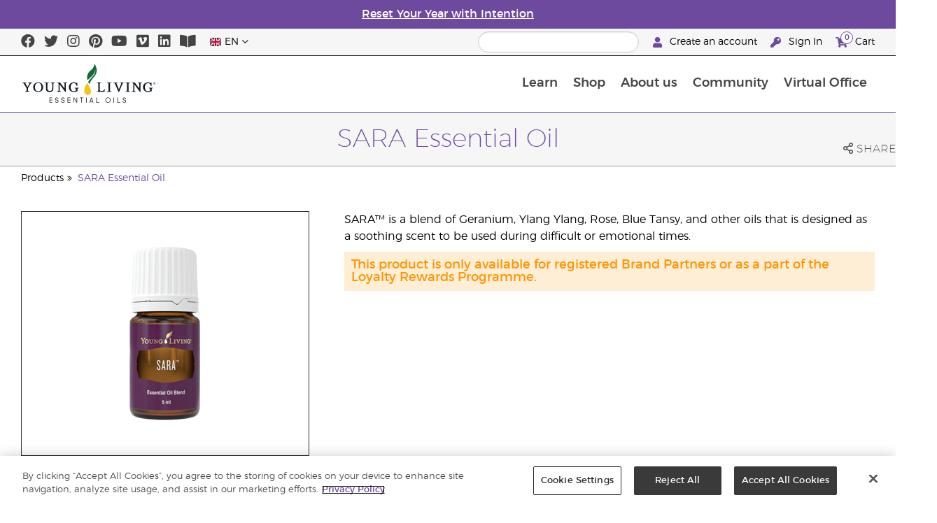

--- FILE ---
content_type: text/html; charset=utf-8
request_url: https://www.youngliving.com/en_gb/products/sara-essential-oil
body_size: 16361
content:
<!DOCTYPE html>
<html lang="en">
<head>
    <meta charset="utf-8" />
    <meta name="viewport" content="width=device-width, initial-scale=1.0" />
    <link rel="shortcut icon" href="/assets/images/favicon.ico">
    
<meta name="robots" content="NOODP"><link rel="shortcut icon" href="//assets.ctfassets.net/qx1dg9syx02d/3pGKZ2dBhL5gD0O9r85oXT/cbc2bb0c1a4f288d53cc416595b7f08a/favicon.ico"><link rel="icon" type="image/png" href="//images.ctfassets.net/qx1dg9syx02d/5jIZO8KajYqKcbg4i02tDF/179a9f82b7987d6821140dd33138191a/favicon-196x196.png?w=196&h=196" sizes="196x196"><link rel="icon" type="image/png" href="//images.ctfassets.net/qx1dg9syx02d/5jIZO8KajYqKcbg4i02tDF/179a9f82b7987d6821140dd33138191a/favicon-196x196.png?w=96&h=96" sizes="96x96"><link rel="icon" type="image/png" href="//images.ctfassets.net/qx1dg9syx02d/5jIZO8KajYqKcbg4i02tDF/179a9f82b7987d6821140dd33138191a/favicon-196x196.png?w=32&h=32" sizes="32x32"><link rel="icon" type="image/png" href="//images.ctfassets.net/qx1dg9syx02d/5jIZO8KajYqKcbg4i02tDF/179a9f82b7987d6821140dd33138191a/favicon-196x196.png?w=16&h=16" sizes="16x16"><link rel="icon" type="image/png" href="//images.ctfassets.net/qx1dg9syx02d/5jIZO8KajYqKcbg4i02tDF/179a9f82b7987d6821140dd33138191a/favicon-196x196.png?w=128&h=128" sizes="128x128"><meta name="application-name" content="Young Living"><meta name="msapplication-TileColor" content="#FFFFFF"><meta name="msapplication-TileImage" content="//images.ctfassets.net/qx1dg9syx02d/5jIZO8KajYqKcbg4i02tDF/179a9f82b7987d6821140dd33138191a/favicon-196x196.png?w=144&h=144"><meta name="msapplication-square70x70logo" content="//images.ctfassets.net/qx1dg9syx02d/5jIZO8KajYqKcbg4i02tDF/179a9f82b7987d6821140dd33138191a/favicon-196x196.png?w=70&h=70"><meta name="msapplication-square150x150logo" content="//images.ctfassets.net/qx1dg9syx02d/5jIZO8KajYqKcbg4i02tDF/179a9f82b7987d6821140dd33138191a/favicon-196x196.png?w=150&h=150"><meta name="msapplication-wide310x150logo" content="https://images.ctfassets.net/qx1dg9syx02d/7urDFp5QSScC8MBZxTthq/bcf2a7befa4cdca6ec3d85639dd23977/mstile-310x150.png?w=310&h=150"><meta name="msapplication-square310x310logo" content="https://images.ctfassets.net/qx1dg9syx02d/5jIZO8KajYqKcbg4i02tDF/179a9f82b7987d6821140dd33138191a/favicon-196x196.png?w=310&h=310"><link rel="apple-touch-icon-precomposed" href="//images.ctfassets.net/qx1dg9syx02d/5jIZO8KajYqKcbg4i02tDF/179a9f82b7987d6821140dd33138191a/favicon-196x196.png?w=152&h=152"><link rel="apple-touch-icon-precomposed" sizes="57x57" href="http://images.ctfassets.net/qx1dg9syx02d/5jIZO8KajYqKcbg4i02tDF/179a9f82b7987d6821140dd33138191a/favicon-196x196.png?w=57&h=57"><link rel="apple-touch-icon-precomposed" sizes="114x114" href="http://images.ctfassets.net/qx1dg9syx02d/5jIZO8KajYqKcbg4i02tDF/179a9f82b7987d6821140dd33138191a/favicon-196x196.png?w=114&h=114"><link rel="apple-touch-icon-precomposed" sizes="72x72" href="http://images.ctfassets.net/qx1dg9syx02d/5jIZO8KajYqKcbg4i02tDF/179a9f82b7987d6821140dd33138191a/favicon-196x196.png?w=72&h=72"><link rel="apple-touch-icon-precomposed" sizes="144x144" href="http://images.ctfassets.net/qx1dg9syx02d/5jIZO8KajYqKcbg4i02tDF/179a9f82b7987d6821140dd33138191a/favicon-196x196.png?w=144&h=144"><link rel="apple-touch-icon-precomposed" sizes="60x60" href="http://images.ctfassets.net/qx1dg9syx02d/5jIZO8KajYqKcbg4i02tDF/179a9f82b7987d6821140dd33138191a/favicon-196x196.png?w=60&h=60"><link rel="apple-touch-icon-precomposed" sizes="120x120" href="http://images.ctfassets.net/qx1dg9syx02d/5jIZO8KajYqKcbg4i02tDF/179a9f82b7987d6821140dd33138191a/favicon-196x196.png?w=120&h=120"><link rel="apple-touch-icon-precomposed" sizes="76x76" href="http://images.ctfassets.net/qx1dg9syx02d/5jIZO8KajYqKcbg4i02tDF/179a9f82b7987d6821140dd33138191a/favicon-196x196.png?w=76&h=76"><link rel="apple-touch-icon-precomposed" sizes="152x152" href="http://images.ctfassets.net/qx1dg9syx02d/5jIZO8KajYqKcbg4i02tDF/179a9f82b7987d6821140dd33138191a/favicon-196x196.png?w=152&h=152"><script type='text/javascript' src='//static.queue-it.net/script/queueclient.min.js'></script><script data-queueit-c='youngliving' data-queueit-intercept-domain='youngliving.com' data-queueit-intercept="true" type='text/javascript' src='//static.queue-it.net/script/queueconfigloader.min.js'> </script>    <meta name="description" content="SARA essential oil is an empowering blend of therapeutic-grade oils designed to help soothe emotional wounds. Use for relaxation. Order Young Living today.">
<meta name="keywords" content="sara, sara oil, sara oils, sara essential, sara essentials, sara essential oil, sara essential oils">
<meta name="twitter:card" content="summary">
<meta name="twitter:site" content="@younglivingeo">
<meta name="twitter:creator" content="@younglivingeo">
<meta name="twitter:title" content="SARA Essential Oil">
<meta name="twitter:description" content="SARA essential oil is an empowering blend of therapeutic-grade oils designed to help soothe emotional wounds. Use for relaxation. Order Young Living today.">
<meta name="twitter:image" content="https://static.youngliving.com/productimages/large/341708.jpg">
<link rel="alternate" href="https://www.youngliving.com/en_US/products/sara-essential-oil-blend" hreflang="en-us">
<link rel="alternate" href="https://www.youngliving.com/es_US/products/aceite-esencial-sara" hreflang="es-us">
<link rel="alternate" href="https://www.youngliving.com/en_AU/products/sara-essential-oil" hreflang="en-au">
<link rel="alternate" href="https://www.youngliving.com/zh_AU/products/sara-莎拉复方精油" hreflang="zh-au">
<link rel="alternate" href="https://www.youngliving.com/en_GB/products/sara-essential-oil" hreflang="en-gb">
<link rel="alternate" href="https://www.youngliving.com/en_EU/products/sara-essential-oil" hreflang="en">
<link rel="alternate" href="https://www.youngliving.com/fi_FI/products/sara-" hreflang="fi-fi">
<link rel="alternate" href="https://www.youngliving.com/de_AT/products/sara" hreflang="de-at">
<link rel="alternate" href="https://www.youngliving.com/de_DE/products/sara" hreflang="de-de">
<link rel="alternate" href="https://www.youngliving.com/es_ES/products/sara" hreflang="es-es">
<link rel="alternate" href="https://www.youngliving.com/cs_CZ/products/sara" hreflang="cs-cz">
<link rel="alternate" href="https://www.youngliving.com/sv_SE/products/sara" hreflang="sv-se">
<link rel="alternate" href="https://www.youngliving.com/ja_JP/products/ワイエルサラ" hreflang="ja-jp">
<link rel="alternate" href="https://www.youngliving.com/ro_RO/products/sara-essential-oil-blend" hreflang="ro-ro">
<link rel="alternate" href="https://www.youngliving.com/lt_LT/products/sara-essential-oil-blend" hreflang="lt-lt">
<link rel="alternate" href="https://www.youngliving.com/nl_NL/products/sara" hreflang="nl-nl">
<link rel="alternate" href="https://www.youngliving.com/fr_FR/products/sara-essential-oil-blend" hreflang="fr-fr">
<link rel="alternate" href="https://www.youngliving.com/ru_RU/products/sara-essential-oil-blend" hreflang="ru-ru">
<link rel="alternate" href="https://www.youngliving.com/en_NZ/products/sara-essential-oil-blend" hreflang="en-nz">

    <title>Sara Essential Oil | Young Living Essential Oils</title>
    
            <link href="/assets/styles/min/libs.css?v=zpJADKrdJUGKpRODade-zjr-8IRYLCrRdfpusJHPJoc" rel="stylesheet" />
            <link href="/assets/styles/min/cymbeo.css?v=wKbRFkyJigqHl9IN0g392351-WSUfFguUGXw852NCGM" rel="stylesheet" />
            <link href="/assets/styles/min/yl.css?v=jqmCx9FuWSfUdXY-7ckTudTuCLaQNVX_0pplF4RCtb8" rel="stylesheet" />
        
</head>
<body>
    

<script src="/assets/js/min/libs.js?v=oVXt9Vdpkk3hL5EsSDjd1u-waeEcSSvWGEvyu1mpVF8"></script>
<script src="https://cdn.gbqofs.com/yliving/virtualoffice/p/detector-dom.min.js" id="_cls_detector"></script>

    
<div id="siteHeader" class="content-group c3">

                

    
<style>
    @import url('https://fonts.cdnfonts.com/css/domaine-display');
     @font-face {
    font-family: GT_Walsheim_Pro;
    src: local("GT Walsheim Pro Regular"),local("GTWalsheimProRegular"),url(GTWalsheimProRegular.woff2) format("woff2"),url(GTWalsheimProRegular.woff) format("woff"),url(GTWalsheimProRegular.ttf) format("truetype");
    font-weight: 400;
    font-style: normal
    }
    /* Modal base styling */
  .modal1 {
    display: none;
    position: fixed;
    z-index: 1;
    left: 0;
    top: 0;
    width: 100%;
    height: 100%;
    overflow: auto;
    background-color: rgba(0,0,0,0.5);
    
  }
  
  .modal-content1 {
    background-color: #fefefe;
    margin: 80px auto;
    padding: 20px;
    border: 1px solid #888;
    width: 100%;
  text-align: center;
  
  }
  .modal-content1 > a{
    font-size: large;
    color: black;
    text-align: center;
    text-decoration: underline;
  }
  /* Close button */
  .close1 {
    color: rgb(69, 69, 69);
    float: right;
    font-size: 60px !important;
    font-weight: bold;
   
  }
  
  .close1:hover,
  .close1:focus {
    color: black;
    text-decoration: none;
    cursor: pointer;
  }
  @media (max-width: 989px) {
    .modal-content1 {
  
    margin: 40px auto;
   
  
  }
  }
#countdown {
 font-family: 'Domaine Display', sans-serif;
  text-align: center;
  margin-top: 20px;
margin-bottom:20px;
}

#countdown h2 {
  font-size: 1.6rem;  
  display: inline-block;
font-weight: 400;
  font-family: 'GT_Walsheim_Pro', sans-serif;
}

#timer {
  font-weight: 400;
 font-family: 'GT_Walsheim_Pro', sans-serif;
 
}
	.black-friday-link {
  font-size: 1.6rem;  
  color: white;      
  text-decoration: none; 
  font-weight: bold;  
text-decoration: underline;
font-family: 'Domaine Display', sans-serif;
}

.black-friday-link:hover {
  color: white; 
  text-decoration: underline;
}
@media only screen and (min-width: 990px) {
#siteHeader {
   transition: opacity 0.3s ease, visibility 0.3s ease;
}

}
         /* ===== Pre‑loader overlay ===== */
        #preloader {
      position: fixed;
      inset: 0;              
      display: flex;
      align-items: center;
      justify-content: center;
      background: #ffffff;
      z-index: 9999;
      opacity: 1;
      transition: opacity .4s ease-out;
    }
    #preloader img{
      width: 50%;
    }
    #preloader .loader-content {
  display: flex;
  flex-direction: column;
  align-items: center;
  gap: 1rem;        /* space between logo and bar */
}
#preloader.loaded {
      opacity: 0;
      pointer-events: none;
    }
/* bar “track” */
.loader-bar {
  width: 200px;
  height: 6px;
  background: #e0e0e0;
  border-radius: 3px;
  overflow: hidden;
  position: relative;
}
/* animated “fill” */
.loader-bar-fill {
  position: absolute;
  inset: 0;            
  background: #006E37;   
  transform: translateX(-100%);        
  animation: load 1.6s cubic-bezier(.4,0,.2,1) infinite;
}


/* keyframes – sweeps left → right in a loop */
@keyframes load {
  0%   { transform: translateX(-100%); }
  50%  { transform: translateX(0);     }
  100% { transform: translateX(100%);  }
}
</style>
<script>
  // Hide the loader
  window.addEventListener('load', () => {
    const preloader = document.getElementById('preloader');
    preloader.classList.add('loaded');          
    preloader.addEventListener('transitionend', () => preloader.remove());

    document.querySelector('main.app').hidden = false;
  });
</script>

      <!-- ===== Pre‑loader (shows until window.load fires) ===== -->
      <div id="preloader">
        <div class="loader-content">         
          <img src="https://images.ctfassets.net/x0wnv07j8mtt/2do1w6GtWLOdE9N06gKEeq/4d7c7fc88f814e83b2baf77a0fcfa9da/YL_Logo_2022_FULL__1_.svg"
               alt="Loading…">
      
          <!-- NEW progress bar -->
          <div class="loader-bar">
            <div class="loader-bar-fill"></div>
          </div>
        </div>
      </div>
  <div id="siteHeaderSpecialMessageBar">
<div style="display: none;"  id="countdown" >
  <h2>End of the Year Sale ends in:<br> <span id="timer">00d  00h  00m  00s</span></h2>
</div>
<p style="display: none;">Order by 10 December for Christmas delivery!</p>
  <p >
  <a  href="/en_gb/ipaper/january-2026/reset-rituals-guide-en-gb" >
Reset Your Year with Intention
</a>
</p>
  </div>
  <div id="linksModal2" class="modal1">
    <div class="modal-content1">
      <span class="close1">&times;</span>
      <a href="https://apps.apple.com/us/app/young-living-essentials/id6450831186">
        Download on the App Store</a><br><br>
      <a href="https://play.google.com/store/apps/details?id=com.youngliving.android">ANDROID APP ON Google play</a><br>
    </div>
  </div>
  <script src="https://ajax.googleapis.com/ajax/libs/jquery/3.5.1/jquery.min.js"></script>
  <script>
  $(document).ready(function(){
    $('#openMessage').click(function(e) {
      e.preventDefault();
      $('#linksModal2').show();
    });
  
    $('.close1, #linksModal2').click(function(){
      $('#linksModal2').hide();
    });
  
    $('.modal-content1').click(function(e){
      e.stopPropagation(); 
    });
  });
  </script>
<script>

const countDownDate = new Date("2025-12-11T00:00:00Z").getTime();

const countdownFunction = setInterval(() => {
const now = new Date().getTime();
const distance = countDownDate - now;

if (distance > 0) {
  const days = Math.floor(distance / (1000 * 60 * 60 * 24));
  const hours = Math.floor((distance % (1000 * 60 * 60 * 24)) / (1000 * 60 * 60));
  const minutes = Math.floor((distance % (1000 * 60 * 60)) / (1000 * 60));
  const seconds = Math.floor((distance % (1000 * 60)) / 1000);

  document.getElementById("timer").innerHTML = `${days}d ${hours}h ${minutes}m ${seconds}s`;
} else {
  clearInterval(countdownFunction);
  document.getElementById("countdown").innerHTML = `
    <h2><a href="https://www.youngliving.com/en_gb/ipaper/december-2025/2025-dec-gift-guide-en-gb" target="_self" class="black-friday-link">Gift Guide: Celebrate Moments That Matter</a></h2>
  `;
}
}, 1000);
</script>





    <style>
        #siteHeaderSpecialMessageBar {
   color: #fff;
    background-color: #6E4A9E;
    width: 100%;
    height: 40px;
    display: flex;
    align-items: center;
    justify-content: center;
}

#siteHeaderSpecialMessageBar p, #siteHeaderSpecialMessageBar p a {
    color: #fff;
    margin: 0;
    text-align: center;
    font-size: 16px;
    font-family: 'Montserrat', sans-serif;
    font-weight: 700;
}

#siteHeaderSpecialMessageBar p a {
    text-decoration: underline;
}
    
.product-category h2 {
	display: none !important;
 
 }

#siteHeaderSpecialMessageBar {
  color: #fff;
  background-color: #6E4A9E;
width:100%;
max-width: 1440px;
  height: 40px;
  display: flex;
  align-items: center;
  justify-content: center;
margin-left: auto;
margin-right: auto;
}

#clonedSpecialMessageBar {
    color: #fff;
    background-color: #6E4A9E;
    width: 100%;              
       max-width: 1440px;    
    height: 40px;
    display: flex;
    align-items: center;
    justify-content: center;
    position: fixed;
    top: 0;
    left: 0;                 
    right: 0;                
    margin: 0 auto;            
    z-index: 1050;
transform: translateX(0);
}


#clonedSpecialMessageBar p, #clonedSpecialMessageBar p a {
    color: #fff;
    margin: 0;
    text-align: center;
    font-size: 16px;
    font-family: 'Montserrat', sans-serif;
    font-weight: 700;
}

#clonedSpecialMessageBar p a {
    text-decoration: underline;
}
@media only screen and (min-width: 990px) {
  #siteHeader #siteHeaderTopBar {
      background-color: #f6f6f6;
      border-bottom: 1px #333 solid;
      border-top: 1px #6e4a9e solid;
      box-sizing: content-box;
      position: relative;
      z-index: 1;
width:100%;
max-width: 1440px;
margin-left: auto;
margin-right: auto;
  }
}
#siteFooter {
    -moz-box-sizing: border-box;
    -webkit-box-sizing: border-box;
    box-sizing: border-box;
    margin: 0;
    padding: 0;
    border-top: 1px #6e4a9e solid;
    margin-top: 30px;
    min-height: 0;
    background: none;
    color: #000;
width:100%;
max-width: 1440px;
margin-left: auto;
margin-right: auto;
}
@media only screen and (min-width: 990px) {
    #siteHeader.scrolled {
        border-bottom: 0px #6e4a9e solid;
    }
}
@media only screen and (min-width: 990px) {
    #pageTitle {
        background-color: #f6f6f6;
        border-bottom: 1px #999 solid;
        border-top: 1px #6e4a9e solid;
        padding: 20px 0;
        position: relative;
        z-index: 1;
max-width: 1440px;
margin-left: auto;
margin-right: auto;
    }
}
;
    </style>

<script>
  !function (t, e, c, n) {
      var s = e.createElement(c);
      s.async = 1, s.src = 'https://statics.yespo.io/scripts/' + n + '.js';
      var r = e.scripts[0];
      r.parentNode.insertBefore(s, r);
      var f = function () {
          f.c(arguments);
      };
      f.q = [];
      f.c = function () {
      f.q.push(arguments);
    };
t['eS'] = t['eS'] || f;
}(window, document, 'script', '97471CC4D899479EA596C8D5C8FCAA17');
</script><script>eS('init');</script>

                
    
<div id="siteHeaderTopBar" class="content-group c3">

            <div class="content-container">
                    

    
<div class="social-media-links content">
<a class="social-icon facebook" target="_blank" href="https://www.facebook.com/YoungLivingEurope/" title="Young Living Essential Oils Facebook">
<i class="fab fa-facebook" aria-hidden="true"></i>
</a>
<a class="social-icon twitter" target="_blank" href="https://twitter.com/yleoeurope" title="Young Living Essential Oils Twitter">
<i class="fab fa-twitter" aria-hidden="true"></i>
</a>
<a class="social-icon instagram" target="_blank" href="https://www.instagram.com/younglivingeurope/" title="">
<i class="fab fa-instagram" aria-hidden="true"></i>
</a>
<a class="social-icon pinterest" target="_blank" href="https://www.pinterest.co.uk/younglivingeuro/" title="Pinterest">
<i class="fab fa-pinterest" aria-hidden="true"></i>
</a>
<a class="social-icon youtube" target="_blank" href="https://www.youtube.com/YoungLivingEurope " title="Young Living Essential Oils YouTube">
<i class="fab fa-youtube" aria-hidden="true"></i>
</a>
<a class="social-icon vimeo" target="_blank" href="https://vimeo.com/younglivingeurope" title="Vimeo">
<i class="fab fa-vimeo" aria-hidden="true"></i>
</a>
<a class="social-icon linkedin" target="_blank" href="https://www.linkedin.com/company/young-living-essential-oils/" title="Young Living Essential Oils LinkedIn">
<i class="fab fa-linkedin" aria-hidden="true"></i>
</a>
 <a href='https://library.youngliving.com/en/gb'>
        <i class='fas fa-book-open' aria-hidden='true'></i>
        </a>
</div>




                    

    
<div class="site-header-dynamic-controls">
  <div id="headerLocaleSelection" class="locale-selections"></div>
  <div id="headerProductSearch" class="yl-search" data-prodidx="YL_Products_en_GB_Prod" data-catidx="YL_Categories_en_GB_Prod"></div>
</div>

    <style>
        #siteHeader .site-header-dynamic-controls {
  margin: 0 10px;
  flex: 2;
  display: flex;
  align-items: center;
  justify-content: space-between;
};
    </style>



                    

    
<div id="siteHeaderVoLinks" class="content">

<a class="link signed-out" href="/vo/#/enroll/start">
  <i class="fas fa-user"></i>
Create an account
</a>
<a class="link signed-out" href="/vo/#/login">
  <i class="fas fa-key"></i>
Sign In
</a>
<span class="link signed-in">
  <i class="fas fa-user"></i>
  <span class="user-name-value"></span>
  <span class="sub-menu">
    <button class="logout-control"> Logout </button>
    <a href="/vo/#/my-profile-dashboard">My Profile</a>
  </span>
</span>
<a class="link cart-icon" href="/vo/#/shopping-cart" >
  <i class="fas fa-shopping-cart">
    <span class="cart-indicator">
      <span class="cart-qty"></span>
    </span>
  </i>
Cart
</a>
</div>




            </div>
</div>





                
    
<div id="siteHeaderMainBar" class="content-group c4">

            <div class="content-container">
                    

    
<div id="mobileMenuControls">
  <button id="mobileMenuBtn">
    <i class="fas fa-bars"></i>
  </button>
  <button id="mobileSearchBtn">
    <i class="fas fa-search"></i>
  </button>
</div>




                    

    
<div class="site-logo">
                <a href="/en_GB">
<img src="https://images.ctfassets.net/x0wnv07j8mtt/2do1w6GtWLOdE9N06gKEeq/4d7c7fc88f814e83b2baf77a0fcfa9da/YL_Logo_2022_FULL__1_.svg">
                </a>
</div>




                    
    
<div id="siteHeaderMenuItems" class="content-group c6 menu-items">

                
    
<div class="content-group c1 menu-item with-content">
            <a class="title" href="/en_GB/discover">
                Learn
            </a>

            <div class="menu-content two-column">
                    

    

<div class='menu-content-item'>
  <a  class='title' href='/en_GB/discover'>Discover Essential Oils </a>
  <div class='links'>
    <a href='/en_GB/discover/about'>About Essential Oils</a>
<a href='/en_GB/discover/history-of-essential-oils'>History of Essential Oils</a>
    <a href='/en_GB/discover/guide'>Essential Oils Guide</a>
    <a href='/en_GB/discover/safety-guidelines'>Essential Oil Safety</a>
    <a href='/en_GB/discover/seed-to-seal'>Seed To Seal®</a>
                 <a href='/en_GB/essential-oil-diffuser-guide'>Essential Oil Diffuser Guide</a>
                 <a href='/en_GB/opportunity/enrolment-process'>Young Living Enrolment Process</a>
  </div>
</div>


<div class='menu-content-item'>
  <span class='title'>Young Living Brands</span>
  <div class='links'>
     <a href='/en_GB/products/c/beauty/bath-body/kidscents'>KidScents®</a>
    <a href='/en_GB/products/c/healthy-and-fit/ningxia-red'>NingXia Red®</a>
    <a href='/en_GB/products/c/savvy-minerals'>Savvy Minerals®</a>
    <a href='/en_GB/products/c/at-home/seedlings'>Seedlings®</a>
    <a href='/en_GB/products/brands/thieves'>Thieves®</a>
      <a href='/en_GB/simplified-by-jakob-and-kait-eu'>Simplified by Jacob + Kait</a>
      </div>
</div>

<div class='menu-content-item'>
<span class='title'>Food Supplements</span>
<div class='links'>
  <a href='/en_GB/products/c/healthy-and-fit/supplements'>Supplements</a>
    <a href='/en_gb/supplements-learn-about-nutrients'>Learn about nutrients</a>
<a href='https://viewer.ipaper.io/young-living/supplements-2025/yl-emea-supplementguide-2025-en/'>The Young Living Food Supplements Guide</a>
</div>
</div>

<div class='menu-content-item'>
  <span class='title'>Global Farms</span>
  <div class='links'>
  <a href='/en_GB/company/younglivingfarms'>Global Farms</a>
  </div>
</div>
<div class='menu-content-item'>
  <a class='title' href='/en_GB/discover/the-young-living-difference'>Common Questions</a>
  <div class='links'>
    <a href='/blog/eu/en/how-to-use-essential-oils/'>How to Use Essential Oils</a>
  </div>
</div>




            </div>
</div>





                
    
<div id="productsMenuGroup" class="content-group c1 menu-item with-content">
            <a class="title" href="/en_GB/products">
                Shop
            </a>

            <div class="menu-content three-column">
                    

    
<div class='menu-content-item'>
	<a class='title' href='/en_GB/products/c/new-and-seasonal'>New Products & Offers</span>
	<div class='links'>
	  <a href='/en_GB/products/c/essential-oils/new-and-seasonal'>New Products & Offers</a>
	  <a href='/en_GB/products/c/loved-by-millions'>Best Sellers</a>
	</div>
	</div>
	

  
  <div class='menu-content-item'>
	<a class='title' href='/en_GB/products/c/youngliving-brands'>Young Living Brands</a>
	<div class='links'>
	  <a href='/en_gb/products/c/essential-oils/animal-scents'>Animal Scents®</a>
	  <a href='/en_GB/products/kidscents-new'>KidScents®</a>
	  <a href='/en_GB/products/ningxia-red-new'>NingXia Red®</a>
	  <a href='/en_GB/products/c/beauty/bloom-products'>Bloom</a>
	  <a href='/en_GB/products/c/beauty/art-products'>Art</a>
	  <a href='/en_GB/products/c/home/seedlings-new'>Seedlings®</a>
	  <a href='/en_GB/products/brands/thieves-new'>Thieves®</a>
          <a href='/en_gb/simplified-by-jakob-and-kait-eu'>Simplified by Jacob + Kait</a>
	  
	</div>
  </div>
  
  <div class='menu-content-item'>
	<a class='title' href='/en_GB/products/c/healthy-and-fit/supplements-old'>Food Supplements</a>
	<div class='links'>
	  <a href='/en_GB/products/c/healthy-and-fit/supplements-old'>Food Supplements</a>
	  
  </div>
  </div>

  <div class='menu-content-item'>
	<a class='title' href='/en_GB/products/c/essential-oils-new'>Essential Oil Products</a>
	<div class='links'>
	  <a href='/en_GB/products/c/essential-oils/singles'>Essential Oil Singles</a>
	  <a href='/en_GB/products/c/essential-oils/blends'>Essential Oil Blends</a>
	  <a href='/en_GB/products/c/essential-oils/roll-ons'>Essential Oil Roll-Ons</a>
	  <a href='/en_GB/products/c/essential-oils/collections'>Collections</a>
    <a href='/en_gb/products/c/essential-oils/plus-oil-range'>Plus Oil Range</a>
	</div>
  </div>

  <div class='menu-content-item'>
	<a class='title' href='/en_GB/products/c/starter-kits'>Starter Kits</a>
	<div class='links'>
	  <a href='/en_GB/opportunity/products/starter-kit'>Premium Starter Kits</a>
	  <a href='/en_GB/opportunity/products/essential-rewards-kits'>Loyalty Rewards Kits</a>
	</div>
  </div>
  
  <div class='menu-content-item'>
	<a class='title' href='/en_GB/products/c/diffusers'>Diffusers</a>
	<div class='links'>
	  <a href='/en_gb/products/c/essential-oils/tools'>Diffusers</a>
	  <a href='/en_gb/products/c/replacement-parts'>Replacement parts</a>
	  
	</div>
  </div>
  
  <div class='menu-content-item'>
	<a class='title' href='/en_GB/products/c/business-tools'>Business Tools</a>
	<div class='links'>
	  <a href='/en_gb/products/id/50941'>Product Guide</a>
	  <a href='/en_GB/opportunity/products/business-tools'>Samples</a>
	  <a href='/en_GB/opportunity/products/business-accessories'>Accessories</a>
	</div>
  </div>

  
  <div class='menu-content-item'>
	<a class='title' href='/en_GB/products/c/personal-care'>Personal Care</a>
	<div class='links'>
	  <a href='/en_gb/shop/personal-care/skin-care'>Skin Care</a>
          <a href='/en_gb/shop/personal-care/body-care'>Body Care</a>
	  <a href='/en_gb/products/c/home/oral-care'>Dental Care</a>
	  <a href='/en_GB/products/c/beauty/bath-body/hair-care'>Hair Care</a>
	 
	 </div>
  </div>
  
  <div class='menu-content-item'>
  <a class='title' href='/en_gb/products/c/shop-by-need'>Shop by need</a>
	<div class='links'>
	  <a href='/en_gb/shop-by-need/feminine-wellness'>Feminine Wellness</a>
	  <a href='/en_gb/shop-by-need/masculine-wellness'>Masculine Wellness</a>
	  <a href='/en_gb/shop-by-need/inspired-living'>Inspired Living</a>
	  <a href='/en_gb/shop-by-need/natural-homecare'>Natural homecare</a>
	  <a href='/en_gb/shop-by-need/rest-relaxation'>Rest / Relaxation</a>
	  <a href='/en_gb/shop-by-need/sport'>Sport</a>
	</div>
  </div>
  
  <div class='menu-content-item'>
  <a class='title' href='/en_gb/products/c/shop-by-season'>Shop by Season</a>
	<div class='links'>
	  <a href='/en_gb/shop-by-season/autumn'>Autumn</a>
	  <a href='/en_gb/shop-by-season/spring'>Spring</a>
	  <a href='/en_gb/shop-by-season/summer'>Summer</a>
	  <a href='/en_gb/shop-by-season/winter'>Winter</a>
	</div>
  </div>
  
  <div style="display:none;">
  <div class='menu-content-item'>
	<a class='title' href='/en_GB/products/c/natures-ultra'>Nature's Ultra CBD</a>
  <div class='links'>
  <a href='/en_GB/products/c/natures-ultra'>CBD Muscle Balm</a>
  <a href='/en_GB/products/c/natures-ultra'>CBD Oil</a>
  <a href='/en_GB/products/c/natures-ultra'>CBD Roll-On</a>   
	</div>
  </div>
  </div>
  
  




            </div>
</div>





                
    
<div class="content-group c1 menu-item with-content">
            <a class="title" href="/en_GB/opportunity">
                About us
            </a>

            <div class="menu-content two-column">
                    

    
<div class='menu-content-item'>
<a class='title' href='/en_gb/opportunity/become-a-brand-partner'>Become a Brand Partner</a>
<div class='links'>
<a href='/en_GB/opportunity/become-a-brand-partner'>Become a Brand Partner</a>
</div>
</div>

<div class='menu-content-item'>
<a class='title' href='/en_GB/opportunity/compensation-plan'>Compensation Plan</a>
<div class='links'>
<a href='/en_GB/opportunity/compensation-plan'>Compensation Plan</a>
</div>
</div>

<div class='menu-content-item'>
<a class='title' href='/en_gb/opportunity/loyalty-rewards'>Loyalty Rewards</a>
<div class='links'>
<a href='/en_GB/opportunity/loyalty-rewards'>Loyalty Rewards</a>
</div>
</div>

<div class='menu-content-item'>
<a class='title' href='/en_GB/opportunity/success'>Brand Partner Moments</a>
<div class='links'>
<a href='/en_GB/opportunity/success'>Brand Partner Moments</a>
</div>
</div>

<div class='menu-content-item'>
<a class='title' href='/en_gb/company/events/recognition'>Global Recognition</a>
<div class='links'>
<a href='/en_GB/opportunity/Recognition/rank-advancement'>Rank Advancement</a>
<a href='/en_GB/company/events/recognition'>Recognition Retreats</a>
</div>
</div>

<div class='menu-content-item'>
<a class='title' href='/en_GB/company/about/anniversary/25-benefits-of-being-a-young-living-member'>25 Brand Partner Benefits</a>
<div class='links'>
<a href='/en_GB/company/about/anniversary/25-benefits-of-being-a-young-living-member'>25 Brand Partner Benefits</a>
</div>
</div>





            </div>
</div>





                
    
<div class="content-group c1 menu-item with-content">
            <a class="title" href="/en_GB/company">
                Community
            </a>

            <div class="menu-content three-column">
                    

    
  <div class='menu-content-item'>
  <a class='title' href='/en_GB/company/about'>About Young Living</a>
  <div class='links'>
  <a href='/en_GB/company/our-founder'>Our Founder</a>
  <a href='/en_GB/company/about/mission-statement'>Mission Statement</a>
  <a href='/en_gb/company/protecting-our-planet'>Protecting Our Planet</a>
  <a href='/en_GB/company/about/executive-management-team'>Executive Management Team</a>
  <a href='/en_GB/company/about/global-leadership-team'>Global Leadership Team</a>
  
  <a href='/en_GB/company/about/d-gary-young-research-institute'>D. Gary Young Research Institute</a>
  <a href='/en_GB/company/younglivingfarms'>Young Living Farms</a>
  <a href='/en_gb/yl-patent-page'>Young Living Patents</a>
  <a href='/en_GB/discover/the-young-living-difference'>The Young Living Difference</a>
  </div>
  </div>

  <div class='menu-content-item'>
  <a class='title' href='/en_GB/company/events/featured-events'>Events</a>
  <div class='links'>
<a style="display: none;" href='/en_gb/kick-off-2025'>Kick-Off </a>
 <a href='/en_GB/company/events/featured-events'>All Events</a>
 <a style="display: none;" href='/en_gb/european-convention-vienna'>2025 European Convention</a>
<a href='/en_gb/greece-together-incentive'>Greece Together</a>
<a href='/en_gb/company/events/featured-events/young-living-day'>Young Living Day</a>
   <a href='/en_GB/company/events/recognition'>Recognition Retreats</a>
    </div>
  </div>

  <div class='menu-content-item'>
  <a class='title' href='/en_GB/opportunity'>Opportunity</a>
  <div class='links'>
  <a href='https://www.youngliving.com/en_gb/opportunity/Promotions/ '>Promotions</a>
<a style="display: none;"  href='/en_gb/december-enrolment-promotion'>Enrolment Promotion</a>
<a style="display: none;"  href='https://www.youngliving.com/en_gb/incentive-3-2-1'>3-2-1 Incentive</a>
<a style="display: none;" href='https://www.youngliving.com/en_gb/discover-yl-incentive'>Discover YL: Your Meeting, Your Momentum!</a>
  <a href='https://young-living.esclick.me/1N8wKObNwK8q'>Promotional Newsletter</a>
  </div>
  </div>

  <div class='menu-content-item'>
  <a class='title' href='/en_GB/company/media'>Media Centre</a>
  <div class='links'>
  <a href='https://library.youngliving.com/en/gb'>Digital Library</a>  
<a href='https://www.youngliving.com/blog/eu/en/'>Blog</a>
  </div>
  </div>



  <div class='menu-content-item'>
  <a class='title' href='/en_GB/company/contactus'>Contact Us</a>
  <div class='links'>
  <a href='/en_GB/company/contactus/GHQ-virtual-tour'>Global Headquarters Virtual Tour</a>
  <a href='/en_GB/company/contactus/international'>International Offices</a>
  <a href='/en_GB/company/about/young-living-essential-oils-strategy-in-relation-to-taxation'>Our Strategy in Relation to Taxation</a>
  <a href='/en_GB/company/careers'>Careers</a>
  </div>
  </div>





            </div>
</div>





                
    
<div class="content-group c1 menu-item with-content">
            <a class="title" href="/vo">
                Virtual Office
            </a>

            <div class="menu-content two-column">
                    

    
<div class="menu-content-item signed-out">
<a class="title" href="/vo/#/login">
                Sign In
            </a>
</div>
<div class="menu-content-item signed-out">
<a class="title" href="/vo/#/enroll/start">
                Become a Brand Partner
            </a>
</div>
<div class="menu-content-item signed-in with-content">
<a class="title" href="/vo/#/dashboard">
                Dashboard
            </a>
<div class="links">
<a href="/vo/#/dashboard/summary">
                   Summary
                 </a>
<a href="/vo/#/dashboard/qualification">
                   Rank Qualification
                 </a>
<a href="/vo/#/dashboard/silverbound">
                   Silver Bound
                 </a>
</div>
</div>
<div class="menu-content-item signed-in">
<a class="title" href="/vo/#/news">
                Brand Partner News
            </a>
</div>
<div class="menu-content-item signed-in with-content">
<a class="title" href="/vo/#/essential-rewards">
                Loyalty Rewards
            </a>
<div class="links">
<a href="/vo/#/essential-rewards/dashboard/my-order">
                   My Monthly Order
                 </a>
<a href="/vo/#/essential-rewards/dashboard/points">
                   Loyalty Points
                 </a>
<a href="/vo/#/essential-rewards/dashboard/pv-assistant">
                   PV Assistant
                 </a>
</div>
</div>
<div class="menu-content-item signed-in">
<a class="title" href="/vo/#/quick-order/shopping-cart">
                Cart
            </a>
</div>
<div class="menu-content-item signed-in">
<a class="title" href="/vo/#/organization">
                Downline Viewer
            </a>
<div class="links">
<a href="/vo/#/organization/fs">
                   Full View
                 </a>
<a href="/vo/#/organization">
                   Downline Viewer
                 </a>
<a href="/vo/#/messagecenter">
                   Message Center
                 </a>
</div>
</div>
<div class="menu-content-item signed-in with-content">
<a class="title" href="/vo/#/resources">
                Brand Partner Resources
            </a>
<div class="links">
<a href="/vo/#/resources">
                   Brand Partner Resources
                 </a>
<a href="/vo/#/resources/policies">
                   Policies and Procedures
                 </a>
<a href="/vo/#/event-asset-hub">
                   Event Asset Hub
                 </a>
<a href="/vo/#/link-builder">
                   Link Builder
                 </a>
</div>
</div>
<div class="menu-content-item signed-in with-content">
<a class="title" href="/vo/#/my-profile-dashboard">
                My Profile
            </a>
<div class="links">
<a href="/vo/#/my-profile-dashboard">
                   My Profile
                 </a>
<a href="/vo/#/account/commissions">
                   My Commission
                 </a>
<a href="/vo/#/account-information/order-history">
                   My Order History
                 </a>
<a href="/vo/#/my-address-book">
                   My Address Book
                 </a>
<a href="/vo/#/my-profile/my-wallet">
                   My Wallet
                 </a>
<a href="/vo/#/my-profile/voucher/voucher-history">
                  Voucher History
                 </a>
<a href="/vo/#/my-profile/preferences">
                   My Preferences
                 </a>
<a href="/vo/#/pws/subscription">
                   MyYL Website
                 </a>
</div>
</div>




            </div>
</div>





                

    
<div id="mainMenuLocaleSelection" class="locale-selections"></div>




</div>





                    

    
<div id="mobileMenuIndicators">
  <a class="cart-icon" href="/vo/#/shopping-cart" >
    <i class="fas fa-shopping-cart"></i>
    <span class="cart-indicator">
      <span class="cart-qty"></span>
    </span>
  </a>
</div>

<div id="mobileSearchBar">
  <div class="yl-search" data-prodidx="YL_Products_en_GB_Prod" data-catidx="YL_Categories_en_GB_Prod"></div>
</div>




            </div>
</div>





</div>


    <style>
        @media only screen and (max-width: 989px) {
  body {
    padding-top: 97px;
  }

  #siteHeader #siteHeaderMainBar #mobileSearchBar {
    top: 97px;
  }

  #siteHeader #siteHeaderMainBar>.content-container>.menu-items {
    top: 97px;
  }
}

@media only screen and (min-width: 990px) {
  body {
    padding-top: 160px;
  }
}

@media only screen and (min-width: 990px) {
#siteHeader #siteHeaderMainBar>.content-container>.menu-items .menu-item>.menu-content>.menu-content-item>.title {
    color: #6E4A9E;
    display: block;
    font-size: 16px;
    font-weight: normal;
    padding-bottom: 3px;
    border-bottom: 1px solid #b3b3b3;
    margin-bottom: 10px;
    font-family: 'Montserrat', sans-serif;
    text-decoration: none;
}
}
;
    </style>


    <main id="mainPage">
            <header id="pageTitle">
                <div class="content-container">
                    <div id="pageTitleContent">
                        <h1>SARA Essential Oil</h1>

                    </div>
                    <div class="social-share-links">
                        <div class="icon a2a_dd">
                            <i class="far fa-share-alt"></i>
                            <span class="text">Share</span>
                        </div>
                    </div>
                </div>
            </header>

            <div id="pageBreadcrumbs">
                <div class="content-container">
                    <a href='/en_GB/products'>Products</a>
<a href='/en_GB/products/sara-essential-oil'>SARA Essential Oil</a>

                </div>
            </div>

            

<div class="product-view">
    <div class="content-container">
        <div class="product-images">
            <div id="productImageView">
                <div class="image-wrap">
                    <div class="image-view">
                        <div class="image">
                            <img src="https://static.youngliving.com/productimages/large/341708.jpg" onerror="this.src='/assets/images/no-image.svg'"/>
                        </div>
                    </div>
                </div>
            </div>
        </div>
        <div class="product-meta">
            <div class="description">
                <p>
                    SARA™ is a blend of Geranium, Ylang Ylang, Rose, Blue Tansy, and other oils that is designed as a soothing scent to be used during difficult or emotional times.

                </p>
            </div>

            <div id="shoppingInformation" class="shopping-information">
                <div class="sku-information">
                    <table>
                        <tbody>
                        <tr>
                            <td>
                                    Item No.
                            </td>
                            <td class="part-number">
                            </td>
                        </tr>
                        <tr>
                            <td>
                                    Item
                            </td>
                            <td class="variant">
                            </td>
                        </tr>
                        <tr>
                            <td>
                                    Wholesale
                            </td>
                            <td class="wholesale-price">
                            </td>
                        </tr>
                        <tr>
                            <td>
                                    Retail
                            </td>
                            <td class="retail-price">
                            </td>
                        </tr>
                        <tr class="signed-in">
                            <td>
                                    PV
                            </td>
                            <td class="point-value">
                            </td>
                        </tr>
                        </tbody>
                    </table>
                </div>
                <div class="sku-controls">
                    <div class="available-skus"></div>
                    <div class="controls">
                        <div class="quantity-controls">
                            <button class="quantity-decrement control" data-itemid="">
                                <i class="fas fa-minus"></i>
                            </button>
                            <input type="text" readonly data-itemid="" value="1" />
                            <button class="quantity-increment control" data-itemid="">
                                <i class="fas fa-plus"></i>
                            </button>
                        </div>
                        <div class="cart-controls">
                            <button class="add-to-cart" data-itemid="">
                                <span>Add to Cart</span>
                                <i class="fas fa-cart-plus"></i>
                            </button>
                        </div>
                    </div>
                </div>
            </div>

            <p id="outOfStockWarning" class="warning">
                This item is currently not available for purchase.
            </p>

            <p id="memberOnlyWarning" class="warning">
                This product is only available for registered Brand Partners or as a part of the Loyalty Rewards Programme.
            </p>

            <p id="taxInclusiveWarning" class="warning">
                * All prices shown include VAT. Shipping charges not included.
            </p>
        </div>
    </div>
</div>

<script>
    window.productId = 315;
</script>



        <div id="pageBody" class="has-sidebar">
            <div class="content-container">
                    <nav id="pageNavigation" class="page-sidebar">
                        <div class="sidebar">
                            
<div id="productsMenuGroup" class="content-group c1 menu-item with-content">
            <a class="title" href="/en_GB/products">
                Shop
            </a>

            <div class="menu-content three-column">
                    

    
<div class='menu-content-item'>
	<a class='title' href='/en_GB/products/c/new-and-seasonal'>New Products & Offers</span>
	<div class='links'>
	  <a href='/en_GB/products/c/essential-oils/new-and-seasonal'>New Products & Offers</a>
	  <a href='/en_GB/products/c/loved-by-millions'>Best Sellers</a>
	</div>
	</div>
	

  
  <div class='menu-content-item'>
	<a class='title' href='/en_GB/products/c/youngliving-brands'>Young Living Brands</a>
	<div class='links'>
	  <a href='/en_gb/products/c/essential-oils/animal-scents'>Animal Scents®</a>
	  <a href='/en_GB/products/kidscents-new'>KidScents®</a>
	  <a href='/en_GB/products/ningxia-red-new'>NingXia Red®</a>
	  <a href='/en_GB/products/c/beauty/bloom-products'>Bloom</a>
	  <a href='/en_GB/products/c/beauty/art-products'>Art</a>
	  <a href='/en_GB/products/c/home/seedlings-new'>Seedlings®</a>
	  <a href='/en_GB/products/brands/thieves-new'>Thieves®</a>
          <a href='/en_gb/simplified-by-jakob-and-kait-eu'>Simplified by Jacob + Kait</a>
	  
	</div>
  </div>
  
  <div class='menu-content-item'>
	<a class='title' href='/en_GB/products/c/healthy-and-fit/supplements-old'>Food Supplements</a>
	<div class='links'>
	  <a href='/en_GB/products/c/healthy-and-fit/supplements-old'>Food Supplements</a>
	  
  </div>
  </div>

  <div class='menu-content-item'>
	<a class='title' href='/en_GB/products/c/essential-oils-new'>Essential Oil Products</a>
	<div class='links'>
	  <a href='/en_GB/products/c/essential-oils/singles'>Essential Oil Singles</a>
	  <a href='/en_GB/products/c/essential-oils/blends'>Essential Oil Blends</a>
	  <a href='/en_GB/products/c/essential-oils/roll-ons'>Essential Oil Roll-Ons</a>
	  <a href='/en_GB/products/c/essential-oils/collections'>Collections</a>
    <a href='/en_gb/products/c/essential-oils/plus-oil-range'>Plus Oil Range</a>
	</div>
  </div>

  <div class='menu-content-item'>
	<a class='title' href='/en_GB/products/c/starter-kits'>Starter Kits</a>
	<div class='links'>
	  <a href='/en_GB/opportunity/products/starter-kit'>Premium Starter Kits</a>
	  <a href='/en_GB/opportunity/products/essential-rewards-kits'>Loyalty Rewards Kits</a>
	</div>
  </div>
  
  <div class='menu-content-item'>
	<a class='title' href='/en_GB/products/c/diffusers'>Diffusers</a>
	<div class='links'>
	  <a href='/en_gb/products/c/essential-oils/tools'>Diffusers</a>
	  <a href='/en_gb/products/c/replacement-parts'>Replacement parts</a>
	  
	</div>
  </div>
  
  <div class='menu-content-item'>
	<a class='title' href='/en_GB/products/c/business-tools'>Business Tools</a>
	<div class='links'>
	  <a href='/en_gb/products/id/50941'>Product Guide</a>
	  <a href='/en_GB/opportunity/products/business-tools'>Samples</a>
	  <a href='/en_GB/opportunity/products/business-accessories'>Accessories</a>
	</div>
  </div>

  
  <div class='menu-content-item'>
	<a class='title' href='/en_GB/products/c/personal-care'>Personal Care</a>
	<div class='links'>
	  <a href='/en_gb/shop/personal-care/skin-care'>Skin Care</a>
          <a href='/en_gb/shop/personal-care/body-care'>Body Care</a>
	  <a href='/en_gb/products/c/home/oral-care'>Dental Care</a>
	  <a href='/en_GB/products/c/beauty/bath-body/hair-care'>Hair Care</a>
	 
	 </div>
  </div>
  
  <div class='menu-content-item'>
  <a class='title' href='/en_gb/products/c/shop-by-need'>Shop by need</a>
	<div class='links'>
	  <a href='/en_gb/shop-by-need/feminine-wellness'>Feminine Wellness</a>
	  <a href='/en_gb/shop-by-need/masculine-wellness'>Masculine Wellness</a>
	  <a href='/en_gb/shop-by-need/inspired-living'>Inspired Living</a>
	  <a href='/en_gb/shop-by-need/natural-homecare'>Natural homecare</a>
	  <a href='/en_gb/shop-by-need/rest-relaxation'>Rest / Relaxation</a>
	  <a href='/en_gb/shop-by-need/sport'>Sport</a>
	</div>
  </div>
  
  <div class='menu-content-item'>
  <a class='title' href='/en_gb/products/c/shop-by-season'>Shop by Season</a>
	<div class='links'>
	  <a href='/en_gb/shop-by-season/autumn'>Autumn</a>
	  <a href='/en_gb/shop-by-season/spring'>Spring</a>
	  <a href='/en_gb/shop-by-season/summer'>Summer</a>
	  <a href='/en_gb/shop-by-season/winter'>Winter</a>
	</div>
  </div>
  
  <div style="display:none;">
  <div class='menu-content-item'>
	<a class='title' href='/en_GB/products/c/natures-ultra'>Nature's Ultra CBD</a>
  <div class='links'>
  <a href='/en_GB/products/c/natures-ultra'>CBD Muscle Balm</a>
  <a href='/en_GB/products/c/natures-ultra'>CBD Oil</a>
  <a href='/en_GB/products/c/natures-ultra'>CBD Roll-On</a>   
	</div>
  </div>
  </div>
  
  




            </div>
</div>



                        </div>
                    </nav>
                <div id="pageBodyContent">
                    
    
<div id="seedToSealInfo">
    <div class="logo">
        <img src="https://images.ctfassets.net/x0wnv07j8mtt/6HUjqqRxdv0Ebu1VNXtMRi/7ec0a2b429877cca43ee797a2be532cb/seed-to-seal.png" alt="Seed to Seal Logo" />
    </div>
    <div class="description">
        <p>For 25 years our Seed to Seal® quality commitment has been both a promise to you and a reflection of our sense of global stewardship and accountability. We believe you want only the best for your family and yourself—products that are genuine, free from harmful synthetics, and of unmatched purity. Our proprietary Seed to Seal promise is our pledge to you, the earth, and ourselves that Young Living products will be the best available, now and always.</p><p>Seed to Seal and its three pillars—Sourcing, Science, and Standards—are infused into every aspect of our exacting essential oil production processes, both on our own farms and our carefully curated family of partner farms. Seed to Seal is infused into our painstaking quality testing and retesting to ensure that your family enjoys the purest essential oil products on the planet. Ultimately, Seed to Seal is infused into everything we do. We know that for us—and for you—simply nothing else will do.</p>
    </div>
</div>




<cymbeo-deprecated>
<div class="pagewrapper">
<div class="pagemain">
<div class="pagecontent web-content">
<div class="content-container">
<div class="tab-outer c50" id="ProductTabOuter">
<div class="tab-container c50" id="ProductTabContainer">
<div class="tab-inner c50">
<div class="tab-nav c50">
<a class="tab c50 active" data-target="s1">How to Use</a>
<a class="tab c50 " data-target="s2">Ingredients</a>
</div>
</div>
</div>
</div>
<div class="child-spacing">
<section class="product-content-section c50" id="s1">
<div class="name c50">How to Use<span class="arrow c50">
<i class="far fa-chevron-down">
<span></span>
</i>
</span>
</div>
<div class="product-content-container c50">
<h2 class="heading c50">How to Use</h2>
<div class="product-content c50 child-spacing">
<div class="text-block c82">
<div class="text c82">For aromatic use. Diffuse. Apply over temples, nose, crown of head, forehead, throat, base of neck, navel, and lower abdomen. Possible skin sensitivity. If pregnant or under a doctor's care, consult your physician.</div>
</div>
</div>
</div>
</section>
<section class="product-content-section c50" id="s2">
<div class="name c50">Ingredients<span class="arrow c50">
<i class="far fa-chevron-down">
<span></span>
</i>
</span>
</div>
<div class="product-content-container c50">
<h2 class="heading c50">Ingredients</h2>
<div class="product-content c50 child-spacing">
<div class="text-block c82">
<div class="text c82">Ylang ylang (Cananga odorata), geranium (Pelargonium graveolens), lavender (Lavandula angustifolia), orange (Citrus aurantium), blue tansy (Tanacetum annuum), cedarwood (Cedrus atlantica), rose (Rosa damascena) and white lotus (Nymhaea lotus) in a base of almond oil.</div>
</div>
</div>
</div>
</section>
</div>
</div>
</div>
</div>
</div>
</cymbeo-deprecated>
<script>
    document.addEventListener("DOMContentLoaded", function() {
        //Full content path to avoid process other element with same .hersoslide class
        //Warning: If the structure of the pageMarkup in Contentful changes this will break this functionality
        const slides = document.querySelectorAll('cymbeo-deprecated .top.hero .cycle-slideshow .heroslide');
        const processedSlides = new Array(slides.length).fill(false);

        slides.forEach((slide, index) => {
            processedSlides[index] = false;

            const observer = new MutationObserver((mutations) => {
                mutations.forEach(async (mutation) => {
                    if (mutation.attributeName === 'class') {
                        const currentlyActive = slide.classList.contains('cycle-slide-active');
                        const alreadyProcessed = processedSlides[index];

                        if (currentlyActive && !alreadyProcessed) {
                            processedSlides[index] = true;
                            await callAmplitudeService(slide, index, AmpliEventContext.DotComPromotionViewed);
                        }
                    }
                });
            });

            observer.observe(slide, { attributes: true });

            const anchor = slide.querySelector('a');
            if (anchor) {
                anchor.addEventListener('click', async function() {
                    await callAmplitudeService(slide, index, AmpliEventContext.DotComPromotionClicked);
                });
            }
        });

        async function callAmplitudeService(slide, index, context) {
            const href = slide.querySelector('a') ? slide.querySelector('a').getAttribute('href') : '';
            const promotionName = getPromotionNameFromClassList(slide.classList);
            const promotionContent = href;
            const locale = 'en-GB';
            const promotionLocation = `home page hero slide, ${locale}`;

            // Check if amplitudeService exists and call it
            if (typeof window.amplitudeService !== 'undefined' && window.amplitudeService) {
                // TO-DO: Before deploying this to PROD, this commented code needs to be removed.
                // Currently, it will remain commented to not lose track of the events and logic implemented to make it work.
                // This code needs to be refactored due to the changes in the Amplitude project
                // Due to the Amplitude request creation is disabled will not affect to send a dummy event type,
                // this was made to avoid changing the logic without knowing if will be need it or not

                // await window.amplitudeService.createBasicAmplitudeRequest({
                //     context: context,
                //     additionalData: {
                //         promotionContent: promotionContent,
                //         promotionLocation: promotionLocation,
                //         promotionName: promotionName,
                //         promotionOrderPosition: index.toString()
                //     }
                // })
            }
        }

        function getPromotionNameFromClassList(classList) {
            //Warning: If promotion don't follow the structure slide-[PROMOTION_NAME] this logic will not work
            let promotionName = '';
            const filteredClassNames = Array.from(classList).filter(className =>
                className.startsWith('slide-') && !className.includes('cycle-slide')
            );

            if (filteredClassNames.length > 0) {
                //Warning: If class have multiple class following the structure slide-[PROMOTION_NAME], only the last one will be valid
                const lastClassName = filteredClassNames[filteredClassNames.length - 1];
                promotionName = lastClassName.substring(lastClassName.indexOf('-') + 1);
            }
            return promotionName;
        }
    });
    </script>





                </div>
            </div>
        </div>
    </main>

    
<div id="siteFooter" class="content-group c1">

            <div class="content-container">
                    

    
<div id='siteFooterTopBar'>
    <div class='links'>
    <a href='tel:+448009179438'>ORDERS: 0800 9179 438</a>
    <a href='/en_GB/company/contactus'>Contact Us</a>
    <a href='/vo/#/dashboard/summary'>Virtual Office</a>
    <a href='/vo/#/enroll/start'>BECOME A BRAND PARTNER</a>
    </div>
    </div>
    <div id='siteFooterMainBar'>
    <div class='content-container'>
    <div class='section links'>
    <a href='/en_GB/company/contactus'>Member Services</a>
    <a href='/en_GB/company/events'>Events</a>
    <a href='/en_GB/company/careers'>Careers</a>
    
    <a href=''></a>
    </div>
    <div class='section links'>
    <a href='/blog/eu/en/'>Young Living Blog</a>
    <a href='http://www.dgaryyoung.com/blog/'>D. Gary Young Blog</a>
    <a href='https://younglivingfoundation.org/'>Young Living Foundation</a>
    </div>
    <div class='section content'>
    <h3>Contact Us</h3>
    <p>Young Living Europe B.V. 
    <br />Peizerweg 97 
    <br />9727 AJ Groningen 
    <br />Netherlands
    </p>
    <p>Young Living Europe Ltd Head Office
    <a href="tel:+442039359000">+44 (0) 20 3935 9000
    <br />
    </a>
    </p>
    </div>
    </div>
    </div>
    <div id='siteFooterBottomBar'>
    <div class='content-container'>
    <div class='copyright'>
    <p>Copyright © 2021 Young Living Essential Oils. All rights reserved. | 
    <a href='/en_GB/company/privacy'>Privacy Policy</a>
    </p>
    </div>
    <div class='social-media-links content'>
    <a href='https://www.facebook.com/YoungLivingEurope/'>
    <i class='fab fa-facebook' aria-hidden='true'></i>
    </a>
    <a href='https://twitter.com/yleoeurope'>
    <i class='fab fa-twitter' aria-hidden='true'></i>
    </a>
    <a href='https://www.instagram.com/younglivingeurope'>
    <i class='fab fa-instagram' aria-hidden='true'></i>
    </a>
    <a href='https://www.pinterest.com/younglivingeuro/'>
    <i class='fab fa-pinterest' aria-hidden='true'></i>
    </a>
    <a href='https://www.youtube.com/YoungLivingEurope'>
    <i class='fab fa-youtube' aria-hidden='true'></i>
    </a>
    <a href='https://vimeo.com/younglivingeurope'>
    <i class='fab fa-vimeo' aria-hidden='true'></i>
    </a>
    <a href='https://www.linkedin.com/company/young-living-essential-oils/'>
    <i class='fab fa-linkedin' aria-hidden='true'></i>
    </a>
   
    <a href='https://library.youngliving.com/en/gb'>
        <i class='fas fa-book-open' aria-hidden='true'></i>
        </a>
    </div>
    </div>
    </div>
    
    <div id="siteFooterSpecialMessageBar">
      <p style="display:none;">
         <a href="/en_GB/company/coronavirus-update-centre"> CLICK HERE </a>:
    See what we are doing in response to the COVID-19 pandemic
    </p>
    </div>
    
    

    <style>
        #siteFooterSpecialMessageBar {
   color: #fff;
    background-color: #6E4A9E;
    width: 100%;
    height: 40px;
    display: flex;
    align-items: center;
    justify-content: center;
}

#siteFooterSpecialMessageBar p, #siteFooterSpecialMessageBar p a {
    color: #fff;
    margin: 0;
    text-align: center;
    font-size: 16px;
    font-family: 'Montserrat', sans-serif;
    font-weight: 700;
}

#siteFooterSpecialMessageBar p a {
    text-decoration: underline;
}

#siteFooterCookieWarningBar {
  position: fixed;
  bottom: 0;
  left: 0;
  right: 0;
  background-color: #4CAF50;
  z-index: 100;
  padding: 30px;
  text-align: center;
  display: none;
}

#siteFooterCookieWarningBar.active {
  display: block;
}

#siteFooterCookieWarningBar p {
  font-size: 20px;
  color: #fff;
  font-weight: 700;
  text-align: center;
}

#siteFooterCookieWarningBar #acceptCookieBtn {
  display: inline-block;
  background-color: #fff;
  margin-top: 15px;
  border-radius: 5px;
  padding: 15px;
  color: #0065a0;
  font-size: 16px;
  font-weight: 700;
  cursor: pointer;
};
    </style>

<script>
(function () {
  var cookiesAccepted = window.localStorage.getItem('cookiesAccepted');

  if (!cookiesAccepted) {
    var bar = $('#siteFooterCookieWarningBar');

    bar.addClass('active');

    $('#acceptCookieBtn').on('click', function () {
          window.localStorage.setItem('cookiesAccepted',true);
          bar.removeClass('active');
    });
    }
})();
</script>

            </div>
</div>




<link href="/assets/styles/min/share-button.css?v=XhwVWDAKYApOvyC3mPKDYD8kQbhZhGF4zSU6FXhsuh4" rel="stylesheet" />

    
            <script src="https://static.addtoany.com/menu/page.js" defer></script>
            <script id="shareButtonJs" defer src="/assets/js/min/share-button.js?v=BBt-cZILIZxDB8NynhQi3euQCLwDnTyCi0BgB9f56wA"></script>
            <script src="/assets/js/min/cymbeo.js?v=5Dc7LMZ6ASuOlANp6L7XK-XSXjQH4bdkmUFFQoXJ6ok"></script>
            <script src="/assets/js/min/main-yl.js?v=lM6QameRryp-Fm214nSQUrusPcDIw-TROnq27vZG4Hk"></script>
<script>(function(w,d,s,l,i){w[l]=w[l]||[];w[l].push({'gtm.start':
new Date().getTime(),event:'gtm.js'});var f=d.getElementsByTagName(s)[0],
j=d.createElement(s),dl=l!='dataLayer'?'&l='+l:'';j.async=true;j.src=
'//www.googletagmanager.com/gtm.js?id='+i+dl;f.parentNode.insertBefore(j,f);
})(window,document,'script','dataLayer','GTM-LF7K');</script><noscript><iframe src="//www.googletagmanager.com/ns.html?id=GTM-LF7K" height="0" width="0" style="display:none;visibility:hidden"></iframe></noscript><script type="text/javascript" src="//s7.addthis.com/js/300/addthis_widget.js#pubid=ra-4fb535991f2e64a1"></script><script type="application/ld+json">
{
  "@context": "http://schema.org",
  "@type": "Product",
  "url": "https://www.youngliving.com/en_GB/products/sara-essential-oil",
  "name": "SARA Essential Oil - 5ml",
  "description": "SARA essential oil is an empowering blend of therapeutic-grade oils designed to help soothe emotional wounds. Use for relaxation. Order Young Living today.",
  "image": "https://static.youngliving.com/productimages/large/341708.jpg",
  "sku": "341708",
  "mpn": "341708",
  "offers": [
    {
      "@context": "http://schema.org",
      "@type": "Offer",
      "price": "33.08",
      "priceCurrency": "GBP"
    }
  ]
}
</script>        
    
        <script src="https://kustomer-chat.awsvoprd.youngliving.com/remoteEntry.js"></script>
        <script>
            yl_chat.get('./YlChat').then(module => {
                const YlChat = module();
                YlChat.initializeChat('en-GB');
            });
        </script>
    
    
    <script src="https://scripts.youngliving.com/onetrust/remoteEntry.js"></script>
    <script>yl_onetrust_banner.get('./CookieBanner').then(module => {
            const CB = module();
            CB.initializeCookieBanner();
        });</script>

    
        <script src="https://zcc-chat.ec.youngliving.com/remoteEntry.js"></script>
        <script>
            if (window.yl_zcc_chat) {
                window.yl_zcc_chat.get('./ChatLoader').then(async (module) => {
                    console.log('ChatLoader loaded:', module);
                    const ChatModule = module();
                    console.log('Initializing chat with locale:', 'en-GB');
                    const result = await ChatModule.initializeChat({ locale: 'en-GB' });
                    if (result.isChatLoaded) {
                        // Try to hide BoldChat
                        const boldChatButton = document.getElementById('liveChatBtn');
                        if (boldChatButton) {
                            boldChatButton.style.display = 'none';
                        }
                    }
                }).catch(error => {
                    console.error('Error:', error);
                });
            } else {
                console.error('zoom_chat_remote is not defined');
            }
        </script>
    
</body>
</html>
